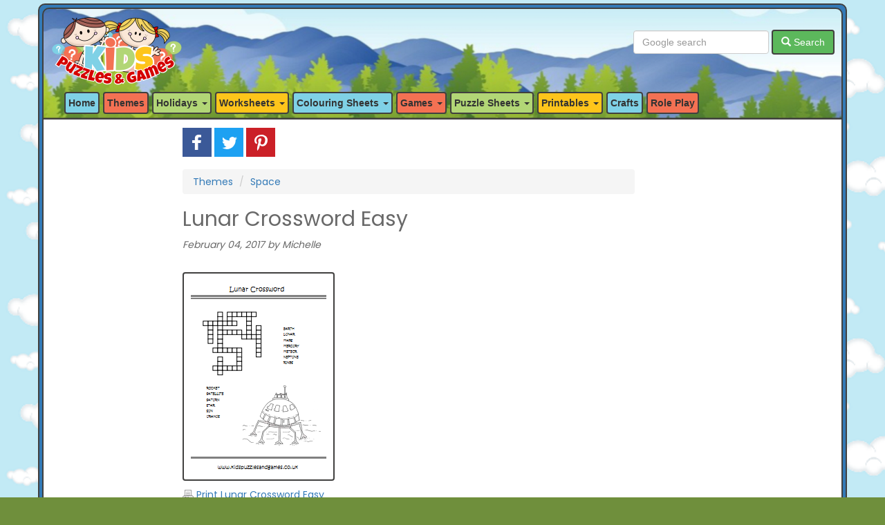

--- FILE ---
content_type: text/html; charset=utf-8
request_url: https://www.kidspuzzlesandgames.co.uk/themes/space/lunar-crossword-easy
body_size: 6302
content:
<!DOCTYPE html>
<html lang="en">
<head><!-- Google tag (gtag.js) -->
<script async src="https://www.googletagmanager.com/gtag/js?id=G-KDRHZM9Z4K"></script>
<script>
  window.dataLayer = window.dataLayer || [];
  function gtag(){dataLayer.push(arguments);}
  gtag('js', new Date());

  gtag('config', 'G-KDRHZM9Z4K');
</script>
    <meta charset="utf-8" />
    <meta http-equiv="X-UA-Compatible" content="IE=edge" />
    <meta name="viewport" content="width=device-width, initial-scale=1, maximum-scale=1" />

        <meta name="keywords" content="lunar,crossword,easy,puzzle,sheets,space" />
    <meta name="author" content="Michelle Weedall" />
    <meta name="owner" content="michelle@kidspuzzlesandgames.co.uk" />
    <link rel="shortcut icon" href="/favicon.ico" type="image/x-icon" />
    <link rel="icon" href="/favicon.ico" type="image/x-icon" />
        <link rel="canonical" href="http://www.kidspuzzlesandgames.co.uk/puzzle-sheets/space-puzzle-sheets/lunar-crossword-easy" />
            <title>Lunar Crossword Easy - Kids Puzzles and Games</title>

    <link rel="preconnect" href="https://fonts.gstatic.com">
    <link href="https://fonts.googleapis.com/css2?family=Poppins&display=swap" rel="stylesheet">
    <link href="//maxcdn.bootstrapcdn.com/bootstrap/3.3.4/css/bootstrap.min.css" rel="stylesheet">
    <link href="/css/kpg-2.0.css" rel="stylesheet">

    <!-- HTML5 shim and Respond.js for IE8 support of HTML5 elements and media queries -->
    <!--[if lt IE 9]>
      <script src="https://oss.maxcdn.com/html5shiv/3.7.3/html5shiv.min.js"></script>
      <script src="https://oss.maxcdn.com/respond/1.4.2/respond.min.js"></script>
    <![endif]-->

            <script async src="https://pagead2.googlesyndication.com/pagead/js/adsbygoogle.js?client=ca-pub-2603338424813912" crossorigin="anonymous"></script>

    

</head>

<body>
    <div class="container o">
        <div class="i">
            <header class="masthead hidden-xs">
                <div class="kpg-header">
                    <div class="nav-header">
                        <div class="pull-right kpg-search-top" id="search">
                            <form class="form-inline" action="/search/" method="get">
                                <div class="form-group">
                                    <input type="text" class="form-control" id="q" name="q" placeholder="Google search">
                                </div>
                                <button type="submit" class="btn btn-success kpg-search-button"><span class="glyphicon glyphicon-search"></span> Search</button>
                            </form>
                        </div>
                        <h1>
                            <a href="/" title="Kids Puzzles and Games">
                                <img src="/images/kpg_logo_new.png" title="Kids Puzzles and Games" class="kpg-big-logo" />
                            </a>
                        </h1>

                    </div>
                </div>
            </header>
            <div>

                <!-- Static navbar -->
                <nav class="navbar navbar-default navbar-kpg">
                    <div class="container-fluid kpg-nav">
                        <div class="navbar-header">
                            <a class="navbar-brand visible-xs" href="/"><img src="/images/kpg_new_280.png" class="mob-logo-big" /><img src="/images/kpg_new_240.png" class="mob-logo" /></a>
                            <button type="button" class="navbar-right navbar-toggle collapsed" data-toggle="collapse" data-target="#navbar" aria-expanded="false" aria-controls="navbar">
                                <span class="sr-only">Toggle navigation</span>
                                <span class="glyphicon glyphicon-menu-hamburger"></span>
                            </button>
                            <button type="button" class="navbar-right navbar-toggle collapsed" data-toggle="collapse" data-target="#navbar2" aria-expanded="false" aria-controls="navbar">
                                <span class="sr-only">Toggle navigation</span>
                                <span class="glyphicon glyphicon-search"></span>
                            </button>
                        </div>
                        <div id="navbar" class="navbar-collapse collapse">
    <ul class="nav navbar-nav">
        <li><a href="/">Home</a></li>
                <li><a href="/themes">Themes</a></li>
                <li class="dropdown">
                    <a href="#" class="dropdown-toggle" data-toggle="dropdown" role="button" aria-haspopup="true" aria-expanded="false">Holidays <span class="caret"></span></a>
                    <ul class="dropdown-menu">
                        <li><a href="/holidays">See all Holidays... </a></li>
						<li class="divider"></li>
                        <li><p class="navbar-text no-m-top"><strong>Upcoming holidays:</strong></p></li>
                                                    <li><a href="/holidays/burns-night">Burns Night</a></li>
                            <li><a href="/holidays/australia-day">Australia Day</a></li>
                            <li><a href="/holidays/national-puzzle-day">National Puzzle Day</a></li>
                            <li><a href="/holidays/groundhog-day">Groundhog Day</a></li>
                            <li><a href="/holidays/valentines-day">Valentine&#39;s Day</a></li>
                            <li><a href="/holidays/chinese-new-year">Chinese New Year</a></li>
                            <li><a href="/holidays/pancake-day">Pancake Day</a></li>
                            <li><a href="/holidays/mardi-gras">Mardi Gras</a></li>
                            <li><a href="/holidays/st-davids-day">St David&#39;s Day</a></li>
                            <li><a href="/holidays/holi">Holi</a></li>
                            <li><a href="/holidays/mothers-day-uk">Mother&#39;s Day (UK)</a></li>
                            <li><a href="/holidays/st-patricks-day">St Patrick&#39;s Day </a></li>
                            <li><a href="/holidays/easter">Easter</a></li>
                            <li><a href="/holidays/world-circus-day">World Circus Day</a></li>
                    </ul>
                </li>
                <li class="dropdown">
                    <a href="#" class="dropdown-toggle" data-toggle="dropdown" role="button" aria-haspopup="true" aria-expanded="false">Worksheets <span class="caret"></span></a>
                    <ul class="dropdown-menu">
                        <li><a href="/worksheets">See all Worksheets... </a></li>
						<li class="divider"></li>
                                                    <li><a href="/worksheets/type/counting-worksheets">Counting Worksheets</a></li>
                            <li><a href="/worksheets/type/cutting-skills">Cutting Skills</a></li>
                            <li><a href="/worksheets/type/design-your-own">Design Your Own</a></li>
                            <li><a href="/worksheets/type/fact-find-worksheet">Fact Find Worksheet</a></li>
                            <li><a href="/worksheets/type/handwriting-practice">Handwriting practice</a></li>
                            <li><a href="/worksheets/type/how-to-draw">How to Draw</a></li>
                            <li><a href="/worksheets/type/interview-question-worksheet">Interview Question Worksheet</a></li>
                            <li><a href="/worksheets/type/labelling-worksheet">Labelling Worksheet</a></li>
                            <li><a href="/worksheets/type/maths-sheets">Maths Sheets</a></li>
                            <li><a href="/worksheets/type/mind-map-worksheet">Mind Map Worksheet</a></li>
                            <li><a href="/worksheets/type/newspaper-writing-sheet">Newspaper Writing Sheet</a></li>
                            <li><a href="/worksheets/type/ordinal-numbers">Ordinal Numbers</a></li>
                            <li><a href="/worksheets/type/pattern-worksheets">Pattern Worksheets</a></li>
                            <li><a href="/worksheets/type/peg-cards">Peg Cards</a></li>
                            <li><a href="/worksheets/type/pen-control-worksheet">Pencil Control Worksheet</a></li>
                            <li><a href="/worksheets/type/story-paper">Story paper</a></li>
                            <li><a href="/worksheets/type/symmetry-sheet">Symmetry Sheet</a></li>
                            <li><a href="/worksheets/type/trace-and-colour">Trace and Colour</a></li>
                            <li><a href="/worksheets/type/traceable">Tracing Pages</a></li>
                            <li><a href="/worksheets/type/words-beginning-with">Words Beginning With..</a></li>
                            <li><a href="/worksheets/type/worksheet">Worksheet</a></li>
                    </ul>
                </li>
                <li class="dropdown">
                    <a href="#" class="dropdown-toggle" data-toggle="dropdown" role="button" aria-haspopup="true" aria-expanded="false">Colouring Sheets <span class="caret"></span></a>
                    <ul class="dropdown-menu">
                        <li><a href="/coloring-sheets">See all Colouring Sheets... </a></li>
						<li class="divider"></li>
                                                    <li><a href="/coloring-sheets/type/colouring-card">Colouring Card</a></li>
                            <li><a href="/coloring-sheets/type/colouring-page">Colouring Page</a></li>
                            <li><a href="/coloring-sheets/type/information-sheet">Information sheet</a></li>
                    </ul>
                </li>
                <li class="dropdown">
                    <a href="#" class="dropdown-toggle" data-toggle="dropdown" role="button" aria-haspopup="true" aria-expanded="false">Games <span class="caret"></span></a>
                    <ul class="dropdown-menu">
                        <li><a href="/games">See all Games... </a></li>
						<li class="divider"></li>
                                                    <li><a href="/games/type/beetle-drive">Beetle Drive</a></li>
                            <li><a href="/games/type/bingo">Bingo</a></li>
                            <li><a href="/games/type/board-games">Board Games</a></li>
                            <li><a href="/games/type/dice-games">Dice Games</a></li>
                            <li><a href="/games/type/dots-and-boxes">Dots and Boxes</a></li>
                            <li><a href="/games/type/finding-games">Finding Games</a></li>
                            <li><a href="/games/type/guessing-game">Guessing Game</a></li>
                            <li><a href="/games/type/matching-game">Matching game</a></li>
                            <li><a href="/games/type/memory-game">Memory Game</a></li>
                            <li><a href="/games/type/tic-tac-toe">Tic-Tac-Toe</a></li>
                    </ul>
                </li>
                <li class="dropdown">
                    <a href="#" class="dropdown-toggle" data-toggle="dropdown" role="button" aria-haspopup="true" aria-expanded="false">Puzzle Sheets <span class="caret"></span></a>
                    <ul class="dropdown-menu">
                        <li><a href="/puzzle-sheets">See all Puzzle Sheets... </a></li>
						<li class="divider"></li>
                                                    <li><a href="/puzzle-sheets/type/alphabet-challenge">Alphabet Challenge</a></li>
                            <li><a href="/puzzle-sheets/type/arithmagons">Arithmagons</a></li>
                            <li><a href="/puzzle-sheets/type/block-puzzles">Block Puzzles</a></li>
                            <li><a href="/puzzle-sheets/type/boggled">Boggled</a></li>
                            <li><a href="/puzzle-sheets/type/code-breakers">Code Breakers</a></li>
                            <li><a href="/puzzle-sheets/type/colour-by-numbers">Colour By Numbers</a></li>
                            <li><a href="/puzzle-sheets/type/colour-copy">Colour Copy</a></li>
                            <li><a href="/puzzle-sheets/type/complete-the-picture">Complete The Picture</a></li>
                            <li><a href="/puzzle-sheets/type/crossword">Crossword</a></li>
                            <li><a href="/puzzle-sheets/type/cut-and-glue">Cut and Glue</a></li>
                            <li><a href="/puzzle-sheets/type/dot-to-dot">Dot to Dot</a></li>
                            <li><a href="/puzzle-sheets/type/find-the-object">Find The Object</a></li>
                            <li><a href="/puzzle-sheets/type/grid-copy">Grid copy</a></li>
                            <li><a href="/puzzle-sheets/type/how-many-words-puzzles">How Many Words Puzzles</a></li>
                            <li><a href="/puzzle-sheets/type/i-spy">I Spy</a></li>
                            <li><a href="/puzzle-sheets/type/jigsaw-puzzles">Jigsaw Puzzles</a></li>
                            <li><a href="/puzzle-sheets/type/matching">Matching</a></li>
                            <li><a href="/puzzle-sheets/type/matching-pairs">Matching Pairs</a></li>
                            <li><a href="/puzzle-sheets/type/maze">Maze</a></li>
                            <li><a href="/puzzle-sheets/type/odd-one-out">Odd One Out</a></li>
                            <li><a href="/puzzle-sheets/type/pegboard-puzzle">Pegboard Puzzle</a></li>
                            <li><a href="/puzzle-sheets/type/picture-puzzle">Picture Puzzle</a></li>
                            <li><a href="/puzzle-sheets/type/puzzle-sheet">Puzzle Sheet</a></li>
                            <li><a href="/puzzle-sheets/type/silhouette">Shadow Match</a></li>
                            <li><a href="/puzzle-sheets/type/spot-the-difference">Spot The Difference</a></li>
                            <li><a href="/puzzle-sheets/type/sudoku">Sudoku</a></li>
                            <li><a href="/puzzle-sheets/type/word-scramble">Word Scramble</a></li>
                            <li><a href="/puzzle-sheets/type/word-search">Word Search</a></li>
                            <li><a href="/puzzle-sheets/type/word-star-puzzles">Word Star Puzzles</a></li>
                            <li><a href="/puzzle-sheets/type/word-wheels">Word Wheels</a></li>
                            <li><a href="/puzzle-sheets/type/wordfit">Wordfit</a></li>
                    </ul>
                </li>
                <li class="dropdown">
                    <a href="#" class="dropdown-toggle" data-toggle="dropdown" role="button" aria-haspopup="true" aria-expanded="false">Printables <span class="caret"></span></a>
                    <ul class="dropdown-menu">
                        <li><a href="/printables">See all Printables... </a></li>
						<li class="divider"></li>
                                                    <li><a href="/printables/type/acrostic-poems">Acrostic Poems</a></li>
                            <li><a href="/printables/type/background-papers">Background papers</a></li>
                            <li><a href="/printables/type/bookmark">Bookmark</a></li>
                            <li><a href="/printables/type/bookplate">Bookplate</a></li>
                            <li><a href="/printables/type/calendars">Calendars</a></li>
                            <li><a href="/printables/type/cards-to-print">Cards to Print</a></li>
                            <li><a href="/printables/type/certificate">Certificate</a></li>
                            <li><a href="/printables/type/coupon-book">Coupon Book</a></li>
                            <li><a href="/printables/type/flash-cards">Flash Cards</a></li>
                            <li><a href="/printables/type/lacing-cards">Lacing Cards</a></li>
                            <li><a href="/printables/type/masks-to-print-and-colour">Masks to Print and Colour</a></li>
                            <li><a href="/printables/type/notebook-paper">Notebook Paper</a></li>
                            <li><a href="/printables/type/playdough-mats">Playdough Mats</a></li>
                            <li><a href="/printables/type/poster">Poster</a></li>
                            <li><a href="/printables/type/reward-chart">Reward Chart</a></li>
                            <li><a href="/printables/type/templates">Templates</a></li>
                            <li><a href="/printables/type/word-mats">Word Mats</a></li>
                            <li><a href="/printables/type/writing-frames">Writing Frames</a></li>
                    </ul>
                </li>
                <li><a href="/crafts">Crafts</a></li>
                <li><a href="/role-play">Role Play</a></li>
    </ul>


</div>

                        <div id="navbar2" class="navbar-collapse collapse hidden-lg hidden-md hidden-sm kpg-search">
                            <div class="hidden-lg hidden-md hidden-sm">
                                <form class="form-inline" action="/search/" method="get">
                                    <div class="form-group">
                                        <label class="sr-only" for="q">Enter search term</label>
                                        <div class="col-xs-8">
                                            <input type="text" class="form-control" name="q" id="q" placeholder="Google search">
                                        </div>
                                        <div class="col-xs-4">
                                            <button type="submit" class="btn btn-success kpg-search-button kpg-search-mob"><span class="glyphicon glyphicon-search"></span> Search</button>
                                        </div>
                                    </div>
                                </form>
                            </div>
                        </div>


                        <!--/.nav-collapse -->

                    </div><!--/.container-fluid -->
                </nav>


            </div> <!-- /container -->

            <div class="no-padding kpg-content">
                <div class="row">
                    <div class="col-md-2 hidden-sm hidden-xs pad-top-10">
                            <!-- KPG Responsive left -->
                            <ins class="adsbygoogle adslot1"
                                 style="display:block"
                                 data-ad-client="ca-pub-2603338424813912"
                                 data-ad-slot="5352426858"
                                 data-ad-format="auto"></ins>
                            <script>
                                (adsbygoogle = window.adsbygoogle || []).push({});
                            </script>
                        <br />
                        
    
<ul class="list-group">
    <h4 class="list-group-item-heading">Related content</h4>
            <li class="list-group-item"><a href="/themes/space">View all Space themed content</a></li>
            <li class="list-group-item"><a href="/themes/space/ufo-crossword-harder"><img src="/wp-content/uploads/2012/03/UFOCrossWordHarderThumb.png" title="UFO Crossword Harder" class="img-responsive img-border-s" />UFO Crossword Harder</a></li>
</ul>



                    </div>
                    <div class="col-md-7 col-sm-8 col-xs-12" role="main">
                        <div class="social-buttons">
                            <a href="https://www.facebook.com/sharer/sharer.php?u=https://www.kidspuzzlesandgames.co.uk/themes/space/lunar-crossword-easy" title="Share with Facebook"><img src="/images/fbshare.png" alt="Facebook"></a>
                            <a href="https://twitter.com/home?status=Check%20out%20this%20great%20content%20on%20Kids%20Puzzles%20And%20Games: https://www.kidspuzzlesandgames.co.uk/themes/space/lunar-crossword-easy" title="Share with Twitter"><img src="/images/twshare.png" alt="Twitter"></a>
                            <a href="https://pinterest.com/pin/create/button/?url=https://www.kidspuzzlesandgames.co.uk/themes/space/lunar-crossword-easy&media=&description=Check%20out%20this%20great%20content%20on%20Kids%20Puzzles%20And%20Games" title="Share with Pinterest"><img src="/images/pishare.png" alt="Pinterest"></a>
                        </div>
                        




    <ol class="breadcrumb">
                <li><a href="/themes">Themes</a></li>
                <li><a href="/themes/space">Space</a></li>
    </ol>

<!-- KPG mobile top 2 -->
<ins class="adsbygoogle adslot4"
     style="display:block"
     data-ad-client="ca-pub-2603338424813912"
     data-ad-slot="5961764545"
     data-ad-format="auto"></ins>
<script>
    (adsbygoogle = window.adsbygoogle || []).push({});
</script>

<h2>Lunar Crossword Easy</h2>

<p class="blog-post-meta">February 04, 2017 by Michelle</p>




    <div class="row pad-top-20">
        <div class="col-sm-12">
            <p><a href="/wp-content/uploads/2012/03/SpaceCrossWordEasy.pdf" target="_blank" class="pdf"><img src="/wp-content/uploads/2012/03/SpaceCrossWordEasyThumb.png" class="img-responsive img-border" /></a></p>

                <p><a href="/wp-content/uploads/2012/03/SpaceCrossWordEasy.pdf" target="_blank" class="pdf"><img src="/images/print.png" alt="Print" /> Print Lunar Crossword Easy</a></p>
                <p>Please click on the link or picture above to print off a great quality PDF document.</p>
                    </div>
    </div>



    <div class="row">
        <div class="col-sm-12 pad-top-20">
            <p>
                                    <span>Themes:</span>
                                    <span class="label label-success">
                        <a href="/themes/space">Space</a>
                    </span>

            </p>
        </div>
    </div>


                        <br /><br />
                        <ins class="adsbygoogle"
                             style="display:block"
                             data-ad-format="autorelaxed"
                             data-ad-client="ca-pub-2603338424813912"
                             data-ad-slot="2611441429"></ins>
                        <script>
                            (adsbygoogle = window.adsbygoogle || []).push({});
                        </script>
                        <br />
                        
                        

                        
                    </div>
                    <div class="col-md-3 col-sm-4 col-xs-12 pad-top-10">

                            <!-- KPG Responsive Right -->
                            <ins class="adsbygoogle adslot2"
                                 style="display:block"
                                 data-ad-client="ca-pub-2603338424813912"
                                 data-ad-slot="2398960458"
                                 data-ad-format="auto"></ins>
                            <script>
                                (adsbygoogle = window.adsbygoogle || []).push({});
                            </script>
                        <br />
                        <div class="row">
                            <div class="col-sm-12">

                                <div class="panel panel-primary">
                                    <div class="panel-heading">
                                        <img src="/images/youtube.png" class="kpg-yth pull-right" />
                                        <h3 class="panel-title"><strong>Follow us</strong></h3>
                                    </div>

                                    <div class="panel-body">
                                        <div class="row">
                                            <div class="col-xs-12 kpg-ci">
                                                <a href="https://www.youtube.com/channel/UC81TudArpnlRIhvi7YAd7iA" title="Visit our YouTube channel (opens new tab/window)" target="_blank"><img src="/images/kpg_youtube.png" class="img-responsive" /></a>
                                            </div>
                                        </div>
                                        <br />
                                        <div class="row">
                                            <div class="col-xs-12">
                                                <a href="https://www.youtube.com/channel/UC81TudArpnlRIhvi7YAd7iA" title="Visit our YouTube channel (opens new tab/window)" target="_blank">Visit our YouTube channel</a> to see our latest fun video challenges.
                                            </div>
                                        </div>
                                    </div>

                                </div>
                            </div>
                        </div>
                        <br />
                        
    
    <div class="list-group">
    <h4 class="list-group-item-heading">Help me find</h4>
    <a class="list-group-item" href="/themes">Themed content</a>
    <a class="list-group-item" href="/holidays">Holiday content</a>
        <a class="list-group-item" href="/coloring-sheets">Colouring Sheets</a>
        <a class="list-group-item" href="/crafts">Crafts</a>
        <a class="list-group-item" href="/games">Games</a>
        <a class="list-group-item" href="/printables">Printables</a>
        <a class="list-group-item" href="/puzzle-sheets">Puzzle Sheets</a>
        <a class="list-group-item" href="/role-play">Role Play</a>
        <a class="list-group-item" href="/worksheets">Worksheets</a>
</div>



                        <br />
                            <!-- KPG Responsive right only 2 -->
                            <ins class="adsbygoogle adslot3"
                                 style="display:block"
                                 data-ad-client="ca-pub-2603338424813912"
                                 data-ad-slot="2259359659"
                                 data-ad-format="auto"></ins>
                            <script>
                                (adsbygoogle = window.adsbygoogle || []).push({});
                            </script>
                    </div>
                </div>

                <footer class="footer">
                    <p>&copy; 2012-2026 <a href="mailto:michelle@kidspuzzlesandgames.co.uk">Michelle Weedall</a>. View our <a href="/about">terms of use</a> or our <a href="/cookies">Privacy Policy</a>.</p>
                </footer>

            </div>
        </div>
    </div>




    <script src="https://ajax.googleapis.com/ajax/libs/jquery/1.12.4/jquery.min.js"></script>
    <script type='text/javascript' src="//maxcdn.bootstrapcdn.com/bootstrap/3.3.4/js/bootstrap.min.js"></script>


    <script type="text/javascript">
        $(function () {
            $.support.transition = false;
        });

    </script>

    
    

</body>
</html>

--- FILE ---
content_type: text/html; charset=utf-8
request_url: https://www.google.com/recaptcha/api2/aframe
body_size: 267
content:
<!DOCTYPE HTML><html><head><meta http-equiv="content-type" content="text/html; charset=UTF-8"></head><body><script nonce="E6lWcIIJofu_YX-FBwCz8w">/** Anti-fraud and anti-abuse applications only. See google.com/recaptcha */ try{var clients={'sodar':'https://pagead2.googlesyndication.com/pagead/sodar?'};window.addEventListener("message",function(a){try{if(a.source===window.parent){var b=JSON.parse(a.data);var c=clients[b['id']];if(c){var d=document.createElement('img');d.src=c+b['params']+'&rc='+(localStorage.getItem("rc::a")?sessionStorage.getItem("rc::b"):"");window.document.body.appendChild(d);sessionStorage.setItem("rc::e",parseInt(sessionStorage.getItem("rc::e")||0)+1);localStorage.setItem("rc::h",'1768695472688');}}}catch(b){}});window.parent.postMessage("_grecaptcha_ready", "*");}catch(b){}</script></body></html>